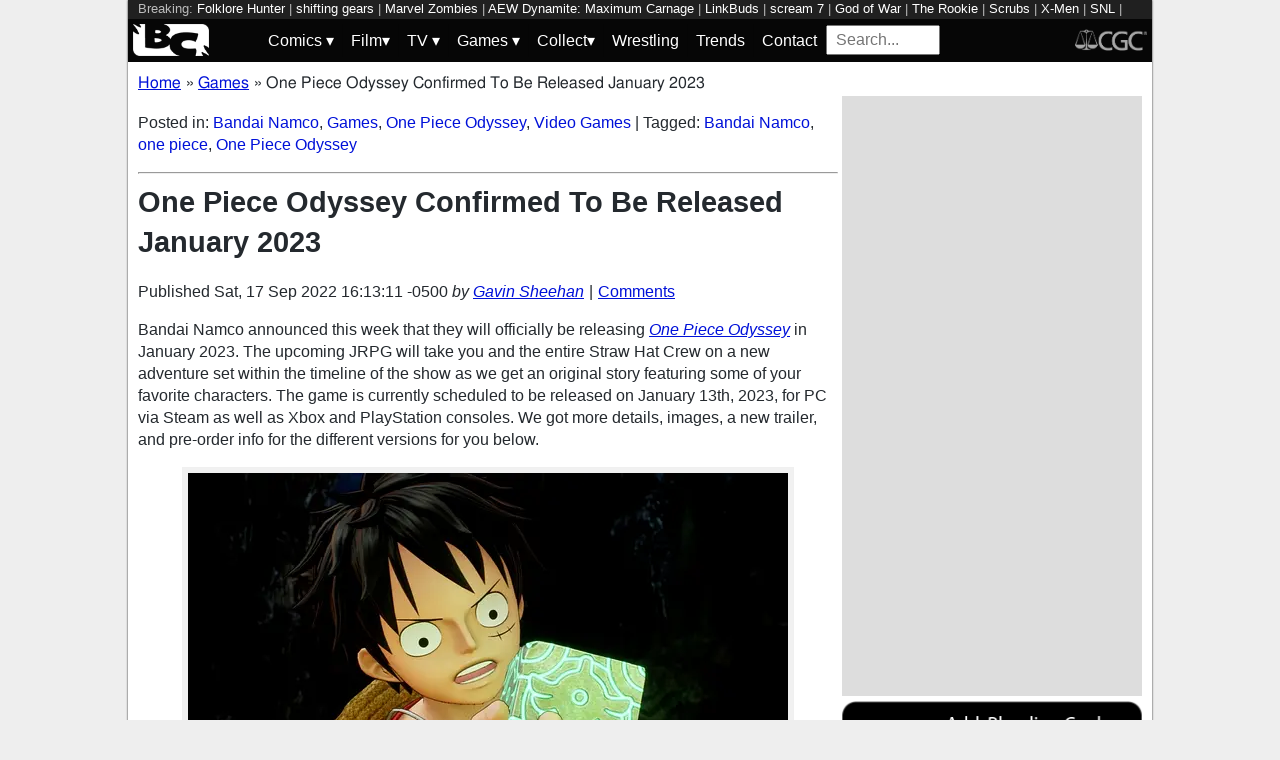

--- FILE ---
content_type: text/html; charset=utf-8
request_url: https://bleedingcool.com/games/one-piece-odyssey-confirmed-to-be-released-january-2023/
body_size: 14445
content:
<!doctype html><html lang='en' class='optml_no_js' prefix='og: https://ogp.me/ns#'><head>
<meta charset='utf-8'>
<meta name="viewport" content="width=device-width, initial-scale=1.0">
<link href="https://mlpnk72yciwc.i.optimole.com" rel="preconnect">
<style>
    #sidebar, #test_sidebar {min-height:1750px;}
    #breadcrumbs {min-height:24px;}
    section.main-content {min-height:3000px;}
    #article {min-height:1500px;}
    @media only screen and (min-width: 64em) {
        #sidebar, #test_sidebar {min-height:3000px;}
    }
    .bc-author-box{ min-height: 250px; }
    #bc_sharing_is_caring{ min-height: 144px; }
    #read_more section { min-height: 1445px;}
    @media only screen and (min-width: 64em) {
        #read_more section {min-height:712px;}
    }
    nav#keywords_banner { height: 19px;}
  /*  #header-wrapper { height: 47px; }*/
    .latest-headline {
        color: black;
        font-size: 1em;
        margin: 0 2px 5px 2px;
    }
  /*  [data-spotim-module=spotlight] {
        min-height: 375px;
        overflow: hidden;
    }
    .main-menu, .main-menu li{
        background-color: #060606;
        z-index: 3000;
        opacity: 1;
    }*/

    #top_spacer, #bottom_spacer {
        height: 100px;
        background-color: #DDDDDD;
        overflow: hidden;
    }
    .sidebar_spacer {
        height: 250px;
        background-color: #DDDDDD;
        overflow:hidden;
    }

    .post_content_spacer {
        height: 400px;
        overflow: clip;
    }

    @media only screen and (max-width: 64em) {
  /*      #search_box {
        width: 95% !important;
        height: 30px !important;
        box-sizing: border-box;
        margin: auto;
        display: block;
        margin-bottom: 5px;
        }*/
    }

    @media only screen and (min-width: 64em) {
        #top_spacer, #bottom_spacer {
        height: 250px;
        }
        .sidebar_spacer {
        height: 600px;
        }
    }

   </style>

<link rel='stylesheet' href='/pure-min.css' />
<link rel='stylesheet' href='/grids-responsive-min.css' />
<link rel='stylesheet' href='/theme.css?version=22' />
<script>
  // Initialize a variable to hold the timeout ID
  var timeoutId;

  function loadScripts() {
    // Clear the timeout to prevent multiple executions
    clearTimeout(timeoutId);
    // Initialize window.ramp object and queue
    window.ramp = window.ramp || {};
    window.ramp.que = window.ramp.que || [];
    // Load the first script
    var pw_main1 = document.createElement('script');
    pw_main1.type = 'text/javascript';
    pw_main1.async = true;
    pw_main1.src = '//cdn.intergient.com/1002214/46776/ramp_config.js';
    document.getElementsByTagName('head')[0].appendChild(pw_main1);
    // Add tags to the ramp queue
    window.ramp.que.push(function() {
      window.ramp.addTag("bottom_medium_rectangle");
      window.ramp.addTag("bottom_medium_rectangle1");
      window.ramp.addTag("bottom_leaderboard");
      window.ramp.addTag("bottom_leaderboard2");
    });
    // Load the second script
    var pw_main2 = document.createElement('script');
    pw_main2.type = 'text/javascript';
    pw_main2.async = true;
    pw_main2.src = '//cdn.intergient.com/ramp_core.js';
    document.getElementsByTagName('footer')[0].appendChild(pw_main2);
    // Remove event listeners since the scripts have been loaded
    window.removeEventListener('scroll', cancelTimeout);
    window.removeEventListener('click', cancelTimeout);
  }

  function cancelTimeout() {
    // Clear the timeout to prevent the scripts from loading
    clearTimeout(timeoutId);
    // Load the scripts immediately upon user interaction
    loadScripts();
    // Remove these event listeners as they are no longer needed
    window.removeEventListener('scroll', cancelTimeout);
    window.removeEventListener('click', cancelTimeout);
  }
  // Attach the function to both 'scroll' and 'click' events
  // These will cancel the timeout if triggered
  window.addEventListener('scroll', cancelTimeout);
  window.addEventListener('click', cancelTimeout);
  // Add a 3-second timeout to load the scripts if no user interaction occurs
  timeoutId = setTimeout(loadScripts, 3000);
</script>

<style>
    #test_sidebar, #sidebar {
        display: flex;
        flex-direction: column;
    }
    .med_rect_wrapper {
        height: 600px;
        background-color: #DDDDDD;
    }
    body:has(.flex-skin-docked) .pw-sticky {
        top:100px;
    }
    body {
      padding-bottom: 100px
    }
</style>

<script>
  document.addEventListener('scroll', init_ga4_on_event);
  document.addEventListener('mousemove', init_ga4_on_event);
  document.addEventListener('touchstart', init_ga4_on_event);
  document.addEventListener('DOMContentLoaded', () => { setTimeout(init_ga4, 5000); });
  function init_ga4_on_event(event) {
    event.currentTarget.removeEventListener(event.type, init_ga4_on_event);
    init_ga4();
  }
  function init_ga4() {
    if (window.ga4_did_init) {
      return false;
    }
    window.ga4_did_init = true;
    const ga_script = document.createElement('script');
    ga_script.type = 'text/javascript';
    ga_script.id = 'bc_ga4_script';
    ga_script.onload = () => {
      console.log('Starting custom GA4.');
      window.dataLayer = window.dataLayer || [];
      function gtag(){dataLayer.push(arguments);}
      gtag('set', {
        "permalink" : "https://bleedingcool.com/games/one-piece-odyssey-confirmed-to-be-released-january-2023/",
        "is_article" : "1",
        "post_id" : "1671825",
        "page_title" : "One Piece Odyssey Confirmed To Be Released January 2023 | 1671825",
        "author": "Gavin Sheehan",
        "categories": "Bandai Namco,Games,One Piece Odyssey,Video Games",
        "tags": "Bandai Namco,one piece,One Piece Odyssey",
        "publish_time": "1663449191",
        "publish_day": "20220917",
        "publish_hour": "16",
        "primary_category": "Games",
      });
      gtag('config', 'G-F25QJ8TZYF');
      console.log('Done custom GA4.');
(function () {
  var script = document.createElement('script');
  script.src =
    'https://unpkg.com/web-vitals@3/dist/web-vitals.attribution.iife.js';
  script.onload = function () {
    // When loading `web-vitals` using a classic script, all the public
    // methods can be found on the `webVitals` global namespace.
    function sendToGoogleAnalytics({name, delta, value, id, attribution}) {
      const eventParams = {
        // Built-in params:
        value: delta, // Use 'delta' so the value can be summed.
        // Custom params:
        metric_id: id, // Needed to aggregate events.
      };
    
      switch (name) {
        case 'CLS':
          eventParams.debug_target = attribution.largestShiftTarget;
          break;
        case 'INP':
          eventParams.debug_target = attribution.eventTarget;
          break;
        case 'LCP':
          eventParams.debug_target = attribution.element;
          break;
      }
    
      // Assumes the global `gtag()` function exists, see:
      // https://developers.google.com/analytics/devguides/collection/ga4
      console.log(eventParams);
      gtag('event', name, eventParams);
    }
    webVitals.onCLS(sendToGoogleAnalytics);
    webVitals.onCLS(console.log);
    webVitals.onINP(sendToGoogleAnalytics);
    webVitals.onFID(console.log);
    webVitals.onLCP(sendToGoogleAnalytics);
    webVitals.onLCP(console.log);
    console.log("Web vitals loaded.");
  };
  document.head.appendChild(script);
})();;
      console.log('Done web_vitals attribution.');
      console.log('Now sending Playwire GA4.');
      window._pwGA4PageviewId = ''.concat(Date.now());
      gtag('js', new Date());
      gtag('config', 'G-QRMCX9VK2M', { 'send_page_view': false });
      gtag(
        'event',
        'ramp_js',
        {
          'send_to': 'G-QRMCX9VK2M',
          'pageview_id': window._pwGA4PageviewId
        }
      );
;
    }
    ga_script.src = 'https://www.googletagmanager.com/gtag/js?id=G-F25QJ8TZYF';
    ga_script.async = true;
    document.body.appendChild(ga_script);
  }
</script>
<link rel="alternate" type="application/rss+xml" href="https://bleedingcool.com/feed/" />
<link rel="alternate" type="application/rss+xml" href="https://bleedingcool.com/games/feed/" />
<script type="application/ld+json">{
    "@context": "http://schema.org",
    "@type": "VideoObject",
    "name": "ONE PIECE ODYSSEY \u2013 Release Date Trailer",
    "description": "Join Monkey.D.Luffy and the Straw Hat Crew on a journey through the depths of their memories in an odyssey beyond imagination! Uncover the mysteries of the island of Waford when ONE PIECE ODYSSEY launches on January 13th, 2023.\n\nPre-order today: https://www.bandainamcoent.com/games/one-piece-odyssey#editions \n\n#ONEPIECEODYSSEY #ONEPIECE\nFollow One Piece Games: https://twitter.com/onepiece_games\n\nFollow Bandai Namco Entertainment America:\nInstagram: https://www.instagram.com/bandainamcous\nFacebook: https://www.facebook.com/BandaiNamcoUS\nTwitter: https://twitter.com/BandaiNamcoUS\nTwitch: http://www.twitch.tv/bandainamcous",
    "thumbnailUrl": "https://i.ytimg.com/vi/uITuB9ejgkY/default.jpg",
    "uploadDate": "2022-09-15T14:16:12Z",
    "duration": "PT2M56S",
    "embedUrl": "https://www.youtube.com/embed/uITuB9ejgkY"
}</script>
<meta property="og:video" content="https://www.youtube.com/embed/uITuB9ejgkY" /><meta property="video:duration" content="PT2M56S" />         <meta name='generator' content='Optimole 2.3.1'>

		<script type='application/javascript'>
					document.documentElement.className += ' optimole_has_js';
					(function(w, d){
						var b = d.getElementsByTagName('head')[0];
						var s = d.createElement('script');
						var v = ('IntersectionObserver' in w && 'isIntersecting' in w.IntersectionObserverEntry.prototype) ? '_no_poly' : '';
						s.async = true;
						s.src = 'https://bleedingcool.com/optimole_lib' + v  + '.min.js';
						b.appendChild(s);
						w.optimoleData = {
							lazyloadOnly: 'optimole-lazy-only',
							backgroundReplaceClasses: [],
							watchClasses: [],
							backgroundLazySelectors: '',
							network_optimizations: true,
							ignoreDpr: true,
							quality: 75
						}

					}(window, document));

					document.addEventListener( 'DOMContentLoaded', function() { document.body.className = document.body.className.replace('optimole-no-script',''); } );
		</script>
<!-- This site is optimized with the Yoast SEO Premium plugin v15.5 - https://yoast.com/wordpress/plugins/seo/ --><title>One Piece Odyssey Confirmed To Be Released January 2023</title>
<meta name="description" content="Bandai Namco announced this week that they will officially be releasing One Piece Odyssey in January 2023.">
<meta name="robots" content="index, follow, max-snippet:-1, max-image-preview:large, max-video-preview:-1">
<link rel="canonical" href="https://bleedingcool.com/games/one-piece-odyssey-confirmed-to-be-released-january-2023/">
<meta property="og:locale" content="en_US">
<meta property="og:type" content="article">
<meta property="og:title" content="One Piece Odyssey Confirmed To Be Released January 2023">
<meta property="og:description" content="Bandai Namco announced this week that they will officially be releasing One Piece Odyssey in January 2023.">
<meta property="og:url" content="https://bleedingcool.com/games/one-piece-odyssey-confirmed-to-be-released-january-2023/">
<meta property="og:site_name" content="Bleeding Cool News And Rumors">
<meta property="article:publisher" content="https://www.facebook.com/bleedingcoolnews">
<meta property="article:author" content="https://www.facebook.com/TheGavinSheehan/">
<meta property="article:published_time" content="2022-09-17T16:13:11-05:00">
<meta property="article:modified_time" content="2022-09-17T16:13:11-05:00">
<meta property="og:image" content="https://bleedingcool.com/wp-content/uploads/2022/09/One-Piece-Odyssey-Screenshot-1-1200x628.jpg">
	<meta property="og:image:width" content="1200">
	<meta property="og:image:height" content="628">
<meta name="twitter:card" content="summary_large_image">
<meta name="twitter:creator" content="@TheGavinSheehan">
<meta name="twitter:site" content="@bleedingcool">
<meta name="twitter:label1" content="Est. reading time">
	<meta name="twitter:data1" content="1 minute">
<!-- / Yoast SEO Premium plugin. -->

<script type='application/ld+json'>{
    "publisher": {
        "url": "https:\/\/bleedingcool.com",
        "name": "Bleeding Cool News",
        "@type": "Organization",
        "logo": {
            "url": "https:\/\/www.bleedingcool.com\/wp-content\/uploads\/2019\/05\/cropped-bccircle.jpg",
            "@context": "http:\/\/schema.org",
            "@type": "ImageObject"
        }
    },
    "datePublished": "2022-09-17T16:13:11-05:00",
    "author": {
        "name": "Gavin Sheehan",
        "url": "https:\/\/bleedingcool.com\/authorgsheehan\/",
        "@context": "http:\/\/schema.org",
        "@type": "Person"
    },
    "mainEntityOfPage": "https:\/\/bleedingcool.com\/games\/one-piece-odyssey-confirmed-to-be-released-january-2023\/",
    "description": "Bandai Namco announced this week that they will officially be releasing One Piece Odyssey in January 2023. The upcoming JRPG will take you and the entire Straw Hat Crew on a new adventure set within the timeline of the show as we get an original story featuring some of your favorite characters. The game is [&hellip;]\n",
    "dateModified": "2022-09-17T16:13:11-05:00",
    "headline": "One Piece Odyssey Confirmed To Be Released January 2023",
    "keywords": "Bandai Namco,one piece,One Piece Odyssey",
    "speakable": {
        "cssSelector": ".headline",
        "xpath": "html\/head\/meta[@name='description']\/@content",
        "@context": "http:\/\/schema.org",
        "@type": "SpeakableSpecification"
    },
    "inLanguage": "en-US",
    "isAccessibleForFree": "http:\/\/schema.org\/True",
    "image": [
        "https:\/\/bleedingcool.com\/wp-content\/uploads\/2022\/09\/One-Piece-Odyssey-Screenshot-1-1200x675.jpg",
        "https:\/\/bleedingcool.com\/wp-content\/uploads\/2022\/09\/One-Piece-Odyssey-Screenshot-1-1200x900.jpg",
        "https:\/\/bleedingcool.com\/wp-content\/uploads\/2022\/09\/One-Piece-Odyssey-Screenshot-1-900x900.jpg"
    ],
    "articleBody": "\nBandai Namco announced this week that they will officially be releasing One Piece Odyssey in January 2023. The upcoming JRPG will take you and the entire Straw Hat Crew on a new adventure set within the timeline of the show as we get an original story featuring some of your favorite characters. The game is currently scheduled to be released on January 13th, 2023, for PC via Steam as well as Xbox and PlayStation consoles. We got more details, images, a new trailer, and pre-order info for the different versions for you below.\nCredit: Bandai Namco\n\nOne Piece Odyssey transports the Straw Hat Crew to a mysterious new island where they embark on quests and fight powerful enemies and massive bosses in exciting turn-based battles. In the game, players take on the role of nine of their favorite pirates, playing as Luffy, Zoro, Nami, Usopp, Sanji, Chopper, Robin, Franky and Brook. The game is introducing a new chapter for these famed pirates, with original story and new characters developed under the guiding hand of series creator Eiichiro Oda. Coming as the original manga prepares to celebrate its 25th anniversary, One Piece Odyssey is sure to retain the charm, humor and chemistry of the anime with its colorful artistic style and stunning visuals, and by starring the series' original Japanese VO actors.\n\n\n\t\t\n\t\t\t#gallery-1 {\n\t\t\t\tmargin: auto;\n\t\t\t}\n\t\t\t#gallery-1 .gallery-item {\n\t\t\t\tfloat: left;\n\t\t\t\tmargin-top: 10px;\n\t\t\t\ttext-align: center;\n\t\t\t\twidth: 50%;\n\t\t\t}\n\t\t\t#gallery-1 img {\n\t\t\t\tborder: 2px solid #cfcfcf;\n\t\t\t}\n\t\t\t#gallery-1 .gallery-caption {\n\t\t\t\tmargin-left: 0;\n\t\t\t}\n\t\t\t\/* see gallery_shortcode() in wp-includes\/media.php *\/\n\t\t\n\t\t\n\t\t\t\n\t\t\t\t\n\t\t\t\n\t\t\t\t\n\t\t\t\tCredit: Bandai Namco\n\t\t\t\t\n\t\t\t\n\t\t\t\t\n\t\t\t\n\t\t\t\t\n\t\t\t\tCredit: Bandai Namco\n\t\t\t\t\n\t\t\t\n\t\t\t\t\n\t\t\t\n\t\t\t\t\n\t\t\t\tCredit: Bandai Namco\n\t\t\t\t\n\t\t\t\n\t\t\t\t\n\t\t\t\n\t\t\t\t\n\t\t\t\tCredit: Bandai Namco\n\t\t\t\t\n\t\t\t\n\t\t\t\t\n\t\t\t\n\t\t\t\t\n\t\t\t\tCredit: Bandai Namco\n\t\t\t\t\n\t\t\t\n\t\t\t\t\n\t\t\t\n\t\t\t\t\n\t\t\t\tCredit: Bandai Namco\n\t\t\t\t\n\t\t\n\n\nPre-orders for One Piece Odyssey are now available with the following options:\n\nStandard Edition: This includes the base One Piece Odyssey&nbsp;game\nDeluxe Edition: This includes the base game, the Deluxe Pack (Two Jewelry accessories, the Sniper King traveling outfit), the Adventure Expansion Pack (One Ultra Useful Accessory Set, additional Story DLC, and 100,000 Berries), and a Pre-Order Bonus (10x Energy Apples, 10x Excite Apples, 3x Golden Jellies, 100,000 Berries, and the Traveling Outfit set)\nLimited Edition Bundle (Available only thru the Bandai Namco Store): This includes the base game, an exclusive Luffy &amp; Lim figurine (23x21x21 cm), and a Pre-Order Bonus (10x Energy Apples, 10x Excite Apples, 3x Golden Jellies, 100,000 Berries, and the Traveling Outfit set)\n\n\n\n\n",
    "dateCreated": "2022-09-17T16:13:11-05:00",
    "copyrightYear": "2022",
    "articleSection": "Games",
    "url": "https:\/\/bleedingcool.com\/games\/one-piece-odyssey-confirmed-to-be-released-january-2023\/",
    "@context": "http:\/\/schema.org",
    "@type": "NewsArticle"
}</script>

<script>setTimeout(function(){var wps=document.createElement('script');wps.type='text/javascript';wps.async=true;wps.src='//web.webpushs.com/js/push/582fca4f3d20490e714a8a2ce06da6b8_1.js';var s=document.getElementsByTagName('script')[0];s.parentNode.insertBefore(wps,s);}, 4250);</script>
</head>
<body><div id='wrapper' style='min-height: 1000px; max-width:1024px !important;'><nav id="keywords_banner">
<span>Breaking:</span> <a href="https://bleedingcool.com/games/folklore-hunter-drops-free-demo-ahead-of-full-launch/" rel="bookmark">Folklore Hunter</a> | <a href="https://bleedingcool.com/tv/shifting-gears-season-2-check-out-our-s02e10-friend-preview/" rel="bookmark">shifting gears</a> | <a href="https://bleedingcool.com/tv/more-marvel-zombies-on-the-way-brad-winderbaum-offers-big-update/" rel="bookmark">Marvel Zombies</a> | <a href="https://bleedingcool.com/tv/aew-dynamite-maximum-carnage-preview-the-chadsters-warning/" rel="bookmark">AEW Dynamite: Maximum Carnage</a> | <a href="https://bleedingcool.com/games/sony-announces-new-linkbuds-fit-hatsune-miku-limited-edition-collab/" rel="bookmark">LinkBuds</a> | <a href="https://bleedingcool.com/movies/scream-7-new-tv-spot-new-poster-released-as-sequel-hits-soon/" rel="bookmark">scream 7</a> | <a href="https://bleedingcool.com/tv/god-of-war-live-action-series-taps-soa-twd-actor-ryan-hurst-as-kratos/" rel="bookmark">God of War</a> | <a href="https://bleedingcool.com/tv/the-rookie-moving-to-mondays-rj-decker-joins-tuesday-lineup/" rel="bookmark">The Rookie</a> | <a href="https://bleedingcool.com/tv/scrubs-return-images-jd-turk-elliot-carla-dr-cox-are-back/" rel="bookmark">Scrubs</a> | <a href="https://bleedingcool.com/comics/15-marvel-x-men-solicits-for-april-2026-with-cyclops-rogue-storm/" rel="bookmark">X-Men</a> | <a href="https://bleedingcool.com/tv/snl-finn-wolfhard-kam-patterson-confront-something-worse-than-vecna/" rel="bookmark">SNL</a> | <a href="https://bleedingcool.com/tv/american-horror-story-evan-peters-on-season-13-jessica-lange-return/" rel="bookmark">American Horror Story</a> | <a href="https://bleedingcool.com/comics/patrick-kindlon-tells-comic-creators-to-stop-snitching/" rel="bookmark">Patrick Kindlon</a> | <a href="https://bleedingcool.com/games/game-of-thrones-legends-drops-knight-of-the-seven-kingdoms-collab/" rel="bookmark">Game of Thrones</a> | <a href="https://bleedingcool.com/tv/buffy-return-series-there-is-interest-in-having-me-back-marsters/" rel="bookmark">Buffy</a></nav>
<div id="header-wrapper">
  <header id="bc-masthead" class="pure-g" role="banner">
    <div class="pure-u-1-5 pure-u-md-1-6 pure-u-lg-3-24">
      <a href="https://bleedingcool.com/">
	     <img class="pure-img bc-logos" src="/bc-logo-headless-white-min.png" alt="Bleeding Cool News and Rumors" width='76px' height='32px'>
      </a>
    </div>
    <div class="pure-u-3-5 pure-u-md-4-6 pure-u-lg-18-24">
    <nav id="menu" class="pure-u-1-1">
  <label for="tm" id="toggle-menu">
    <div class='hamburger'></div>
    <div class='hamburger'></div>
    <div class='hamburger'></div>
    <span class="drop-icon menu-top-level">▾</span></label>
  <input type="checkbox" id="tm">
  <ul class="main-menu clearfix">
    <li><a href="#"><label class='menu-dropdown-label' title="Toggle Dropdown" for="sm1">Comics <span class="drop-icon">▾</span></label></a>
      <input type="checkbox" id="sm1">
      <ul class="sub-menu">
        <li><a href="/comics/">Comics</a></li>
        <li><a href="/comics/vintage-paper/">Vintage Paper</a></li>
        <li><a href="/sponsored/heritage-sponsored/">Heritage Auctions</a></li>
        <li><a href="/sponsored/comic-connect-sponsored/">ComicConnect Auctions</a></li>
        <li><a href="/comics/comics-publishers/marvel-comics/">Marvel</a></li>
        <li><a href="/comics/comics-publishers/dc-comics/">DC Comics</a></li>
	<li><a href="/comics/comics-publishers/image/">Image</a></li>
        <li><a href="/comics/comics-publishers/dark-horse-comics/">Dark Horse Comics</a></li>
        <li><a href="/comics/comics-publishers/idw/">IDW</a></li>
        <li><a href="/comics/comics-publishers/boom/">Boom! Studios</a></li>
        <li><a href="/comics/comics-publishers/dynamite/">Dynamite</a></li>
	<li><a href="/tag/penguin-random-house/">Penguin Random House</a></li>
      </ul>
    </li>
    <li><a href="#" ><label class='menu-dropdown-label' title="Toggle Dropdown" for="sm2">Film<span class="drop-icon">▾</span></label></a>
      <input type="checkbox" id="sm2">
      <ul class="sub-menu">
        <li><a href="/movies/">Movies</a></li>
	<li><a href="/movies/blumhouse/">Blumhouse</a></li>
        <li><a href="/movies/disney-film/">Disney</a></li>
	<li><a href="/movies/fox-film/">Fox</a></li>
	<li><a href="/movies/hbo-film/">HBO</a></li>
	<li><a href="/movies/marvel-studios/">Marvel Studios</a></li>
        <li><a href="/movies/netflix-film/">Netflix</a></li>
	<li><a href="/movies/paramount-pictures/">Paramount Pictures</a></li>
        <li><a href="/movies/sony/">Sony</a></li>
	<li><a href="/movies/star-wars/">Star Wars</a></li>
        <li><a href="/movies/universal/">Universal</a></li>
        <li><a href="/movies/warner-bros/">Warner Bros</a></li>
      </ul>
    </li>
    <li><a href="#"><label class='menu-dropdown-label' title="Toggle Dropdown" for="sm3">TV <span class="drop-icon">▾</span></label></a>
      <input type="checkbox" id="sm3">
      <ul class="sub-menu">
        <li><a href="/tv/">TV</a></li>
        <li><a href="/tv/abc/">ABC</a></li>
	<li><a href="/tv/comedy-central/">Adult Swim</a></li>
        <li><a href="/tv/amazon/">Amazon Prime</a></li>
        <li><a href="/tv/amc/">AMC</a></li>
	<li><a href="/tv/apple/">Apple</a></li>
        <li><a href="/tv/cbs/">CBS</a></li>
        <li><a href="/tv/cw/">The CW</a></li>
        <li><a href="/tv/disney-tv/">Disney+</a></li>
        <li><a href="/tv/fox/">Fox</a></li>
        <li><a href="/tv/hbo/">HBO/HBO Max</a></li>
	<li><a href="/tv/hulu/">Hulu</a></li>
	<li><a href="/tv/nbc/">NBC</a></li>
	<li><a href="/tv/netflix/">Netflix</a></li>
      </ul>
    </li>
    <li><a href="#"><label class='menu-dropdown-label' title="Toggle Dropdown" for="sm4">Games <span class="drop-icon">▾</span></label></a>
      <input type="checkbox" id="sm4">
      <ul class="sub-menu">
	<li><a href="https://bleedingcool.com/games/">Video Games</a></li>
	<li><a href="https://bleedingcool.com/games/tabletop/">Tabletop</a></li>
	<li><a href="https://bleedingcool.com/games/mobile-games/">Mobile</a></li>
	<li><a href="https://bleedingcool.com/games/review-games/">Reviews</a></li>
	<li><a href="https://bleedingcool.com/games/video-games-2/esports/">Esports</a></li>
	<li><a href="https://bleedingcool.com/games/video-games-2/arcade/">Arcade</a></li>
      </ul>
    </li>
    <!--<li><a href="/collectibles/">Collectibles</a></li>-->
    <li><a href="#"><label class='menu-dropdown-label' title="Toggle Dropdown" for="sm5">Collect<span class="drop-icon">▾</span></label></a>
      <input type="checkbox" id="sm5">
      <ul class="sub-menu">
	<li><a href="/collectibles/">Collectibles</a></li>
	<li><a href="/collectibles/lego/">LEGO</a></li>
	<li><a href="/collectibles/hasbro/">Hasbro</a></li>
	<li><a href="/collectibles/funko/">Funko</a></li>
	<li><a href="/collectibles/mattel/">Mattel</a></li>
      </ul>
    </li>
    <li><a href="/tag/wrestling/">Wrestling</a></li>
    <li><a href="/trends/">Trends</a></li>
    <li><a href="/contact/">Contact</a></li>
    <li><form method='GET' action='/search/' target='_self'><input id='search_box' name='s' placeholder='Search...' type='text'/></form></li>
  </ul>
</nav>

    </div>
    <div class="pure-u-1-5 pure-u-md-1-6 pure-u-lg-3-24">
      <a rel="nofollow" style="float:right" href="https://www.cgccomics.com">
	     <img class="pure-img bc-logos" src="/cgc-logo-headless-min.png" alt="CGC" width='72px' height='32px'>
      </a>
    </div>
  </header>
</div>
<div id='main' class='pure-g'><ol id="breadcrumbs" class="breadcrumbs" style="padding:0;" itemscope itemtype="http://schema.org/BreadcrumbList">
  <li style="display:inline-block;" itemprop="itemListElement" itemscope itemtype="http://schema.org/ListItem">
    <a itemprop="item" itemscope itemtype="http://schema.org/WebPage" href="https://bleedingcool.com/" itemid="https://bleedingcool.com/">
      <span itemprop="name">Home</span>
    </a>
    <meta itemprop="position" content="1" />
  </li>
  <li class="breadcrumb-spacer" style="margin: 0 9px 0 5px;">»</li>
  <li style="display:inline-block;" itemprop="itemListElement" itemscope itemtype="http://schema.org/ListItem">
    <a itemprop="item" itemscope itemtype="http://schema.org/WebPage" href="https://bleedingcool.com/games/" itemid="https://bleedingcool.com/games/">
      <span itemprop="name">Games</span>
    </a>
    <meta itemprop="position" content="2" />
  </li>
  <li class="breadcrumb-spacer" style="margin: 0 9px 0 5px;">»</li>
  <li style="display: inline-block" itemprop="itemListElement" itemscope itemtype="http://schema.org/ListItem">
    <span itemprop="item" itemscope itemtype="http://schema.org/WebPage" itemid="https://bleedingcool.com/games/one-piece-odyssey-confirmed-to-be-released-january-2023/">
      <span itemprop="name">One Piece Odyssey Confirmed To Be Released January 2023</span>
    </span>
    <meta itemprop="position" content="3" />
  </li>
</ol>
<section class='main-content pure-u-1-2'><article id='article' data-post-id='1671825' itemscope itemtype='http://schema.org/Article'><p class="taxonomy">Posted in: <a href='/games/video-games-2/games-publishers/bandai-namco/' rel='category'>Bandai Namco</a>, <a href='/games/' rel='category'>Games</a>, <a href='/games/video-games-2/games-publishers/bandai-namco/one-piece-odyssey/' rel='category'>One Piece Odyssey</a>, <a href='/games/video-games-2/' rel='category'>Video Games</a> | Tagged: <a href='/tag/bandai-namco/' rel='tag'>Bandai Namco</a>, <a href='/tag/one-piece/' rel='tag'>one piece</a>, <a href='/tag/one-piece-odyssey/' rel='tag'>One Piece Odyssey</a></p><hr><h1 class='headline' style='margin-top: 0;' itemprop='headline'>One Piece Odyssey Confirmed To Be Released January 2023</h1><div class="byline">Published <time itemprop="datePublished" datetime="2022-09-17T16:13:11-05:00" title="Sat, 17 Sep 2022 16:13:11 -0500">Sat, 17 Sep 2022 16:13:11 -0500</time> <address class="author">by <a rel='author' href='https://bleedingcool.com/author/gsheehan/'>Gavin Sheehan</a></address><div class="byline-separator"> | </div><div class="comments-link"><a id="jump_to_comments" href="#comments-placeholder">Comments</a></div></div></header><p>Bandai Namco announced this week that they will officially be releasing <a href="https://www.bandainamcoent.com/games/one-piece-odyssey"><em>One Piece Odyssey</em></a> in January 2023. The upcoming JRPG will take you and the entire Straw Hat Crew on a new adventure set within the timeline of the show as we get an original story featuring some of your favorite characters. The game is currently scheduled to be released on January 13th, 2023, for PC via Steam as well as Xbox and PlayStation consoles. We got more details, images, a new trailer, and pre-order info for the different versions for you below.</p>
<figure id="attachment_1671828" aria-describedby="caption-attachment-1671828" style="width: 600px" class="wp-caption aligncenter"><a href="https://mlpnk72yciwc.i.optimole.com/cqhiHLc.IIZS~2ef73/w:auto/h:auto/q:75/https://bleedingcool.com/wp-content/uploads/2022/09/One-Piece-Odyssey-Screenshot-1.jpg"><img data-opt-src="https://mlpnk72yciwc.i.optimole.com/cqhiHLc.IIZS~2ef73/w:600/h:338/q:75/https://bleedingcool.com/wp-content/uploads/2022/09/One-Piece-Odyssey-Screenshot-1.jpg" class="size-large wp-image-1671828" src="data:image/svg+xml,%3Csvg%20viewBox%3D%220%200%20600%20338%22%20width%3D%22600%22%20height%3D%22338%22%20xmlns%3D%22http%3A%2F%2Fwww.w3.org%2F2000%2Fsvg%22%3E%3C%2Fsvg%3E" alt="One Piece Odyssey Confirmed To Be Released January 2023" width="600" height="338"><noscript><img class="size-large wp-image-1671828" src="https://mlpnk72yciwc.i.optimole.com/cqhiHLc.IIZS~2ef73/w:600/h:338/q:75/https://bleedingcool.com/wp-content/uploads/2022/09/One-Piece-Odyssey-Screenshot-1.jpg" alt="One Piece Odyssey Confirmed To Be Released January 2023" width="600" height="338"></noscript></a><figcaption id="caption-attachment-1671828" class="wp-caption-text">Credit: Bandai Namco</figcaption></figure>
<blockquote>
<p dir="ltr"><em>One Piece Odyssey</em> transports the Straw Hat Crew to <span class="il">a</span> mysterious new island where they embark on quests and fight powerful enemies and massive bosses in exciting turn-based battles. In the game, players take on the role of nine of their favorite pirates, playing as Luffy, Zoro, Nami, Usopp, Sanji, Chopper, Robin, Franky and Brook. The game is introducing <span class="il">a</span> new chapter for these famed pirates, with original story and new characters developed under the guiding hand of series creator Eiichiro Oda. Coming as the original manga prepares to celebrate its 25th anniversary, <em>One Piece Odyssey</em> is sure to retain the charm, humor and chemistry of the anime with its colorful artistic style and stunning visuals, and by starring the series' original Japanese VO actors.</p>
</blockquote>

		<style type="text/css">
			#gallery-1 {
				margin: auto;
			}
			#gallery-1 .gallery-item {
				float: left;
				margin-top: 10px;
				text-align: center;
				width: 50%;
			}
			#gallery-1 img {
				border: 2px solid #cfcfcf;
			}
			#gallery-1 .gallery-caption {
				margin-left: 0;
			}
			/* see gallery_shortcode() in wp-includes/media.php */
		</style>
		<div id="gallery-1" class="gallery galleryid-1671825 gallery-columns-2 gallery-size-medium"><dl class="gallery-item">
			<dt class="gallery-icon landscape">
				<a href="https://mlpnk72yciwc.i.optimole.com/cqhiHLc.IIZS~2ef73/w:auto/h:auto/q:75/https://bleedingcool.com/wp-content/uploads/2022/09/One-Piece-Odyssey-Screenshot-3.jpg"><img data-opt-src="https://mlpnk72yciwc.i.optimole.com/cqhiHLc.IIZS~2ef73/w:350/h:197/q:75/https://bleedingcool.com/wp-content/uploads/2022/09/One-Piece-Odyssey-Screenshot-3.jpg" width="350" height="197" src="data:image/svg+xml,%3Csvg%20viewBox%3D%220%200%20350%20197%22%20width%3D%22350%22%20height%3D%22197%22%20xmlns%3D%22http%3A%2F%2Fwww.w3.org%2F2000%2Fsvg%22%3E%3C%2Fsvg%3E" class="attachment-medium size-medium" alt="One Piece Odyssey Confirmed To Be Released January 2023" aria-describedby="gallery-1-1671830"><noscript><img width="350" height="197" src="https://mlpnk72yciwc.i.optimole.com/cqhiHLc.IIZS~2ef73/w:350/h:197/q:75/https://bleedingcool.com/wp-content/uploads/2022/09/One-Piece-Odyssey-Screenshot-3.jpg" class="attachment-medium size-medium" alt="One Piece Odyssey Confirmed To Be Released January 2023" aria-describedby="gallery-1-1671830"></noscript></a>
			</dt>
				<dd class="wp-caption-text gallery-caption" id="gallery-1-1671830">
				Credit: Bandai Namco
				</dd></dl><dl class="gallery-item">
			<dt class="gallery-icon landscape">
				<a href="https://mlpnk72yciwc.i.optimole.com/cqhiHLc.IIZS~2ef73/w:auto/h:auto/q:75/https://bleedingcool.com/wp-content/uploads/2022/09/One-Piece-Odyssey-Screenshot-2.jpg"><img data-opt-src="https://mlpnk72yciwc.i.optimole.com/cqhiHLc.IIZS~2ef73/w:350/h:197/q:75/https://bleedingcool.com/wp-content/uploads/2022/09/One-Piece-Odyssey-Screenshot-2.jpg" width="350" height="197" src="data:image/svg+xml,%3Csvg%20viewBox%3D%220%200%20350%20197%22%20width%3D%22350%22%20height%3D%22197%22%20xmlns%3D%22http%3A%2F%2Fwww.w3.org%2F2000%2Fsvg%22%3E%3C%2Fsvg%3E" class="attachment-medium size-medium" alt="One Piece Odyssey Confirmed To Be Released January 2023" aria-describedby="gallery-1-1671829"><noscript><img width="350" height="197" src="https://mlpnk72yciwc.i.optimole.com/cqhiHLc.IIZS~2ef73/w:350/h:197/q:75/https://bleedingcool.com/wp-content/uploads/2022/09/One-Piece-Odyssey-Screenshot-2.jpg" class="attachment-medium size-medium" alt="One Piece Odyssey Confirmed To Be Released January 2023" aria-describedby="gallery-1-1671829"></noscript></a>
			</dt>
				<dd class="wp-caption-text gallery-caption" id="gallery-1-1671829">
				Credit: Bandai Namco
				</dd></dl><br style="clear: both"><dl class="gallery-item">
			<dt class="gallery-icon landscape">
				<a href="https://mlpnk72yciwc.i.optimole.com/cqhiHLc.IIZS~2ef73/w:auto/h:auto/q:75/https://bleedingcool.com/wp-content/uploads/2022/09/One-Piece-Odyssey-Screenshot-5.jpg"><img data-opt-src="https://mlpnk72yciwc.i.optimole.com/cqhiHLc.IIZS~2ef73/w:350/h:197/q:75/https://bleedingcool.com/wp-content/uploads/2022/09/One-Piece-Odyssey-Screenshot-5.jpg" width="350" height="197" src="data:image/svg+xml,%3Csvg%20viewBox%3D%220%200%20350%20197%22%20width%3D%22350%22%20height%3D%22197%22%20xmlns%3D%22http%3A%2F%2Fwww.w3.org%2F2000%2Fsvg%22%3E%3C%2Fsvg%3E" class="attachment-medium size-medium" alt="One Piece Odyssey Confirmed To Be Released January 2023" aria-describedby="gallery-1-1671832"><noscript><img width="350" height="197" src="https://mlpnk72yciwc.i.optimole.com/cqhiHLc.IIZS~2ef73/w:350/h:197/q:75/https://bleedingcool.com/wp-content/uploads/2022/09/One-Piece-Odyssey-Screenshot-5.jpg" class="attachment-medium size-medium" alt="One Piece Odyssey Confirmed To Be Released January 2023" aria-describedby="gallery-1-1671832"></noscript></a>
			</dt>
				<dd class="wp-caption-text gallery-caption" id="gallery-1-1671832">
				Credit: Bandai Namco
				</dd></dl><dl class="gallery-item">
			<dt class="gallery-icon landscape">
				<a href="https://mlpnk72yciwc.i.optimole.com/cqhiHLc.IIZS~2ef73/w:auto/h:auto/q:75/https://bleedingcool.com/wp-content/uploads/2022/09/One-Piece-Odyssey-Screenshot-4.jpg"><img data-opt-src="https://mlpnk72yciwc.i.optimole.com/cqhiHLc.IIZS~2ef73/w:350/h:197/q:75/https://bleedingcool.com/wp-content/uploads/2022/09/One-Piece-Odyssey-Screenshot-4.jpg" width="350" height="197" src="data:image/svg+xml,%3Csvg%20viewBox%3D%220%200%20350%20197%22%20width%3D%22350%22%20height%3D%22197%22%20xmlns%3D%22http%3A%2F%2Fwww.w3.org%2F2000%2Fsvg%22%3E%3C%2Fsvg%3E" class="attachment-medium size-medium" alt="One Piece Odyssey Confirmed To Be Released January 2023" aria-describedby="gallery-1-1671831"><noscript><img width="350" height="197" src="https://mlpnk72yciwc.i.optimole.com/cqhiHLc.IIZS~2ef73/w:350/h:197/q:75/https://bleedingcool.com/wp-content/uploads/2022/09/One-Piece-Odyssey-Screenshot-4.jpg" class="attachment-medium size-medium" alt="One Piece Odyssey Confirmed To Be Released January 2023" aria-describedby="gallery-1-1671831"></noscript></a>
			</dt>
				<dd class="wp-caption-text gallery-caption" id="gallery-1-1671831">
				Credit: Bandai Namco
				</dd></dl><br style="clear: both"><dl class="gallery-item">
			<dt class="gallery-icon landscape">
				<a href="https://mlpnk72yciwc.i.optimole.com/cqhiHLc.IIZS~2ef73/w:auto/h:auto/q:75/https://bleedingcool.com/wp-content/uploads/2022/09/One-Piece-Odyssey-Screenshot-7.jpg"><img data-opt-src="https://mlpnk72yciwc.i.optimole.com/cqhiHLc.IIZS~2ef73/w:350/h:197/q:75/https://bleedingcool.com/wp-content/uploads/2022/09/One-Piece-Odyssey-Screenshot-7.jpg" width="350" height="197" src="data:image/svg+xml,%3Csvg%20viewBox%3D%220%200%20350%20197%22%20width%3D%22350%22%20height%3D%22197%22%20xmlns%3D%22http%3A%2F%2Fwww.w3.org%2F2000%2Fsvg%22%3E%3C%2Fsvg%3E" class="attachment-medium size-medium" alt="One Piece Odyssey Confirmed To Be Released January 2023" aria-describedby="gallery-1-1671834"><noscript><img width="350" height="197" src="https://mlpnk72yciwc.i.optimole.com/cqhiHLc.IIZS~2ef73/w:350/h:197/q:75/https://bleedingcool.com/wp-content/uploads/2022/09/One-Piece-Odyssey-Screenshot-7.jpg" class="attachment-medium size-medium" alt="One Piece Odyssey Confirmed To Be Released January 2023" aria-describedby="gallery-1-1671834"></noscript></a>
			</dt>
				<dd class="wp-caption-text gallery-caption" id="gallery-1-1671834">
				Credit: Bandai Namco
				</dd></dl><dl class="gallery-item">
			<dt class="gallery-icon landscape">
				<a href="https://mlpnk72yciwc.i.optimole.com/cqhiHLc.IIZS~2ef73/w:auto/h:auto/q:75/https://bleedingcool.com/wp-content/uploads/2022/09/One-Piece-Odyssey-Screenshot-6.jpg"><img data-opt-src="https://mlpnk72yciwc.i.optimole.com/cqhiHLc.IIZS~2ef73/w:350/h:197/q:75/https://bleedingcool.com/wp-content/uploads/2022/09/One-Piece-Odyssey-Screenshot-6.jpg" width="350" height="197" src="data:image/svg+xml,%3Csvg%20viewBox%3D%220%200%20350%20197%22%20width%3D%22350%22%20height%3D%22197%22%20xmlns%3D%22http%3A%2F%2Fwww.w3.org%2F2000%2Fsvg%22%3E%3C%2Fsvg%3E" class="attachment-medium size-medium" alt="One Piece Odyssey Confirmed To Be Released January 2023" aria-describedby="gallery-1-1671833"><noscript><img width="350" height="197" src="https://mlpnk72yciwc.i.optimole.com/cqhiHLc.IIZS~2ef73/w:350/h:197/q:75/https://bleedingcool.com/wp-content/uploads/2022/09/One-Piece-Odyssey-Screenshot-6.jpg" class="attachment-medium size-medium" alt="One Piece Odyssey Confirmed To Be Released January 2023" aria-describedby="gallery-1-1671833"></noscript></a>
			</dt>
				<dd class="wp-caption-text gallery-caption" id="gallery-1-1671833">
				Credit: Bandai Namco
				</dd></dl><br style="clear: both">
		</div>

<blockquote>
<p dir="ltr">Pre-orders for <em>One Piece Odyssey </em>are now available with the following options:</p>
<ul>
<li dir="ltr"><strong>Standard Edition:</strong> This includes the base <em>One Piece Odyssey</em>&nbsp;game</li>
<li dir="ltr"><strong>Deluxe Edition:</strong> This includes the base game, the Deluxe Pack (Two Jewelry accessories, the Sniper King traveling outfit), the Adventure Expansion Pack (<span class="il">One</span> Ultra Useful Accessory Set, additional Story DLC, and 100,000 Berries), and <span class="il">a</span> Pre-Order Bonus (10x Energy Apples, 10x Excite Apples, 3x Golden Jellies, 100,000 Berries, and the Traveling Outfit set)</li>
<li dir="ltr"><strong>Limited Edition Bundle</strong> (Available only thru the Bandai Namco Store): This includes the base game, an exclusive Luffy &amp; Lim figurine (23x21x21 cm), and <span class="il">a</span> Pre-Order Bonus (10x Energy Apples, 10x Excite Apples, 3x Golden Jellies, 100,000 Berries, and the Traveling Outfit set)</li>
</ul>
</blockquote>
<p><div class="responsive-iframe"><iframe width="1170" height="658" srcdoc='&lt;style&gt;*{padding:0;margin:0;overflow:hidden}html,body{height:100%}img,span{position:absolute;width:100%;top:0;bottom:0;margin:auto}span{height:1.5em;text-align:center;font:48px/1.5 sans-serif;color:white;text-shadow:0 0 0.5em black}&lt;/style&gt;&lt;a href=https://www.youtube.com/embed/uITuB9ejgkY?feature=oembed?autoplay=1&gt;&lt;img src=https://mlpnk72yciwc.i.optimole.com/cqhiHLc.IIZS~2ef73/w:auto/h:auto/q:75/https://img.youtube.com/vi/uITuB9ejgkY/hqdefault.jpg loading="lazy" alt="Link to play video."&gt;&lt;span&gt;&#9654;&lt;/span&gt;&lt;/a&gt;' style="border: 0px;" allow="accelerometer; autoplay; encrypted-media; gyroscope; picture-in-picture; fullscreen;" loading="lazy" src="https://www.youtube.com/embed/uITuB9ejgkY?feature=oembed" title="Youtube Video"></iframe></div></p>
<hr><div style="margin-bottom: 10px" id="bc_sharing_is_caring"><center><p><strong>Enjoyed this? Please share on social media!</strong></p><a class='social_link' style='margin: 0 10px;' href='https://www.facebook.com/sharer/sharer.php?u=https%3A%2F%2Fbleedingcool.com%2Fgames%2Fone-piece-odyssey-confirmed-to-be-released-january-2023%2F' target='_blank' onClick='open_social_link(this);return false;'><img class='social_icon' style='width:100px;height:100px;' loading='lazy' alt='facebook' src='/social_icons/social-1_square-facebook.svg' width='100' height='100'/></a><a class='social_link' style='margin: 0 10px;' href='https://twitter.com/share?url=https%3A%2F%2Fbleedingcool.com%2Fgames%2Fone-piece-odyssey-confirmed-to-be-released-january-2023%2F&text=One+Piece+Odyssey+Confirmed+To+Be+Released+January+2023&via=bleedingcool' target='_blank' onClick='open_social_link(this);return false;'><img class='social_icon' style='width:100px;height:100px;' loading='lazy' alt='twitter' src='/social_icons/social-1_square-twitter.svg' width='100' height='100'/></a><a class='social_link' style='margin: 0 10px;' href='http://pinterest.com/pin/create/button/?url=https%3A%2F%2Fbleedingcool.com%2Fgames%2Fone-piece-odyssey-confirmed-to-be-released-january-2023%2F&description=One+Piece+Odyssey+Confirmed+To+Be+Released+January+2023' target='_blank' onClick='open_social_link(this);return false;'><img class='social_icon' style='width:100px;height:100px;' loading='lazy' alt='pinterest' src='/social_icons/social-1_square-pinterest.svg' width='100' height='100'/></a><a class='social_link' style='margin: 0 10px;' href='https://reddit.com/submit?url=https%3A%2F%2Fbleedingcool.com%2Fgames%2Fone-piece-odyssey-confirmed-to-be-released-january-2023%2F&title=One+Piece+Odyssey+Confirmed+To+Be+Released+January+2023' target='_blank' onClick='open_social_link(this);return false;'><img class='social_icon' style='width:100px;height:100px;' loading='lazy' alt='reddit' src='/social_icons/social-1_square-reddit.svg' width='100' height='100'/></a></center></div><script type='text/javascript'>
function open_social_link(e) {
  var href = e.getAttribute('href');
  window.open(href, 'Share the Joy of Bleeding Cool', 'height=450, width=550, top=' + (window.innerHeight / 2 - 275) + ', left=' + (window.innerWidth / 2 - 225) + ', toolbar=0, location=0, menubar=0, directories=0, scrollbars=0');
  return false;
}
</script>
    <a style="
            display: flex;
            margin-top: 15px;
            margin-bottom: 10px; 
            text-decoration: none;
        "
        id="google_follow"
        href="https://news.google.com/publications/CAAqBwgKMPHflgsw1IauAw?hl=en-US&gl=US&ceid=US:en">
        <div
            class="pure-u-1-4 align-center"
        >
            <img width=100 height=81" src="/Google_News_icon.png"/>
        </div>
        <div
            class="pure-u-3-4"
            style="
            text-align: center;
            font-size: 1.5em;
            vertical-align: text-top;
            color: #24292e;
            text-decoration: none;
        "
        >
            Stay up-to-date and support the site by following Bleeding Cool on Google News today!
        </div>
    </a></article><section class='bc-author-box'><h2 class='bc-author-name'><img class='bc-author-avatar' data-opt-src='https://mlpnk72yciwc.i.optimole.com/cqhiHLc.IIZS~2ef73/w:150/h:150/q:75/https://www.gravatar.com/avatar/ee715b983cfb58d70dee01e67cfbd7e8?s=150' src='data:image/svg+xml,%3Csvg%20viewBox%3D%220%200%20150%20150%22%20width%3D%22150%22%20height%3D%22150%22%20xmlns%3D%22http%3A%2F%2Fwww.w3.org%2F2000%2Fsvg%22%3E%3C%2Fsvg%3E' width='150px' height='150px' alt='Gavin Sheehan' />About <a href='/author/gsheehan/'>Gavin Sheehan</a></h2>Gavin is the current Games Editor for Bleeding Cool. He has been a lifelong geek who can chat with you about comics, television, video games, and even pro wrestling. He can also teach you how to play Star Trek chess, be your Mercy on Overwatch, recommend random cool music, and goes rogue in D&amp;D. He also enjoys hundreds of other geeky things that can't be covered in a single paragraph. Follow @TheGavinSheehan on Facebook, Twitter, Instagram, and Vero, for random pictures and musings.<div class="bc-author-socials"><a class='bc-author-social' href='https://twitter.com/TheGavinSheehan'><img src='/social_twitter.png' loading='lazy' alt='twitter' width='64px' height='64px' /></a><a class='bc-author-social' href='https://www.facebook.com/TheGavinSheehan/'><img src='/social_facebook.png' loading='lazy' alt='facebook' width='64px' height='64px' /></a><a class='bc-author-social' href='https://www.instagram.com/thegavinsheehan/'><img src='/social_instagram.png' loading='lazy' alt='instagram' width='64px' height='64px' /></a></div></section><div id="comments-placeholder" style="height:758px;overflow:scroll;"><div id="comments-message"><em>Comments will load 20 seconds after page.</em> <a id="load_spot" href="#comments-section">Click here</a> to load them now.</div><div id="comments-section" style="display:none;"></div></div><script type='text/javascript' defer>
  document.addEventListener('DOMContentLoaded', function(){
      function makecommentsvisible() {
          var commentssection = document.querySelector('#comments-section');
          commentssection.setAttribute('style', 'display:block;');
          console.log('DEBUG: making comments visible.');
      }
      function nogtmloadspot() {
    	  var commentssection = document.querySelector('#comments-section');
	      if (commentssection)
	        var loaded = commentssection.getAttribute('data-loaded');
	      if (!loaded) {
              commentssection.innerHTML = '';
	          commentssection.setAttribute('data-loaded', true);
              console.log('DEBUG: Injecting Spot.IM script in no GTM mode.');
              var s = document.createElement('script');
              s.setAttribute('type', 'text/javascript');
              s.setAttribute('src', 'https://launcher.spot.im/spot/sp_2NZshbIg');
              s.setAttribute('data-spotim-module', 'spotim-launcher');
              s.setAttribute('data-messages-count', '1');
              s.setAttribute('data-post-url', 'https://bleedingcool.com/games/one-piece-odyssey-confirmed-to-be-released-january-2023/');
              s.setAttribute('data-article-tags', 'Bandai Namco,one piece,One Piece Odyssey');
              s.setAttribute('data-post-id', '1671825');
              s.setAttribute('data-disqus-url', 'https://bleedingcool.com/games/one-piece-odyssey-confirmed-to-be-released-january-2023/');
              s.setAttribute('data-disqus-identifier', '1671825 https://www.bleedingcool.com/?p=1671825');
              document.getElementById('comments-section').appendChild(s);
              console.log('DEBUG: Injected Spot.IM script.');
              setTimeout(makecommentsvisible, 12000);
          }
      }
      var loadspotlink = document.getElementById('load_spot');
      loadspotlink.addEventListener('click',function(e){
         e.preventDefault();
         nogtmloadspot();
      },false);
      var jumptocomments = document.getElementById('jump_to_comments');
      jumptocomments.addEventListener('click',function(e){
         nogtmloadspot();
      },false);
      setTimeout(nogtmloadspot, 8000);
  });
  </script></section><aside id='test_sidebar' class='sidebar pure-u-1-2' role='complementary'><div class="med_rect_wrapper"><div class="med_rect_unit"><div id="bottom_medium_rectangle" data-pw-desk="med_rect_atf" data-pw-mobi="med_rect_atf"></div></div></div><div class='google-news-source' style='padding-top:5px;text-align:center;'><a href='https://www.google.com/preferences/source?q=bleedingcool.com'><img title='Add Bleeding Cool as a preferred source in Google to support the site and see more BC results in your searches. May not be available in some regions.' src='/social_icons//google_preferred_source_badge_light_bc@2x.png'/></a></div><h2 class='sidebar-header'>Popular Now</h2><ol id="popular_now">
 	<li class='trending_article'><a href='https://bleedingcool.com/games/pokemon-tcg-value-watch-mega-evolution-in-january-2026/' rel='bookmark'><span>Pokémon TCG Value Watch: Mega Evolution in January 2026</span></a></li>
 	<li class='trending_article'><a href='https://bleedingcool.com/games/new-soulslike-fantasy-mmorpg-dark-craft-announced/' rel='bookmark'><span>New Soulslike Fantasy MMORPG Dark Craft Announced</span></a></li>
 	<li class='trending_article'><a href='https://bleedingcool.com/games/pokemon-tcg-value-watch-phantasmal-flames-in-january-2026/' rel='bookmark'><span>Pokémon TCG Value Watch: Phantasmal Flames in January 2026</span></a></li>
 	<li class='trending_article'><a href='https://bleedingcool.com/games/pokemon-go-guide-to-genesects-different-drives/' rel='bookmark'><span>Pokémon GO Guide To Genesect's Different Drives</span></a></li>
 	<li class='trending_article'><a href='https://bleedingcool.com/games/pokemon-tcg-value-watch-paldean-fates-in-january-2026/' rel='bookmark'><span>Pokémon TCG Value Watch: Paldean Fates in January 2026</span></a></li>
 	<li class='trending_article'><a href='https://bleedingcool.com/games/sony-announces-new-linkbuds-fit-hatsune-miku-limited-edition-collab/' rel='bookmark'><span>Sony Announces New LinkBuds Fit Hatsune Miku Limited-Edition Collab</span></a></li>
 	<li class='trending_article'><a href='https://bleedingcool.com/games/pokemon-tcg-value-watch-destined-rivals-in-january-2026/' rel='bookmark'><span>Pokémon TCG Value Watch: Destined Rivals in January 2026</span></a></li>
 	<li class='trending_article'><a href='https://bleedingcool.com/games/game-of-thrones-legends-drops-knight-of-the-seven-kingdoms-collab/' rel='bookmark'><span>Game of Thrones: Legends Drops Knight of the Seven Kingdoms Collab</span></a></li></ol><div class="med_rect_wrapper"><div class="med_rect_unit"><div id="bottom_medium_rectangle1" data-pw-desk="med_rect_btf" data-pw-mobi="med_rect_btf"></div></div></div><h2 class='sidebar-header'>Popular Now</h2><ol id="popular_next">
 	<li class='trending_article'><a href='https://bleedingcool.com/games/pokemon-tcg-value-watch-paldea-evolved-in-january-2026/' rel='bookmark'><span>Pokémon TCG Value Watch: Paldea Evolved in January 2026</span></a></li>
 	<li class='trending_article'><a href='https://bleedingcool.com/games/starforge-systems-unveiled-new-items-during-ces-2026/' rel='bookmark'><span>Starforge Systems Unveiled New Items During CES 2026</span></a></li>
 	<li class='trending_article'><a href='https://bleedingcool.com/games/pokemon-go-announces-january-2026-events-with-genesect/' rel='bookmark'><span>Pokémon GO Announces January 2026 Events With Genesect</span></a></li>
 	<li class='trending_article'><a href='https://bleedingcool.com/games/razer-unveiled-multiple-new-items-during-ces-2026/' rel='bookmark'><span>Razer Unveiled Multiple New Items During CES 2026</span></a></li>
 	<li class='trending_article'><a href='https://bleedingcool.com/games/video-games-2/the-first-descendant-adds-ines-raya-for-season-2/' rel='bookmark'><span>The First Descendant Adds Ines Raya For Season 2</span></a></li>
 	<li class='trending_article'><a href='https://bleedingcool.com/games/nhl-20-currently-has-an-open-beta-on-ps4-and-xbox-one/' rel='bookmark'><span>"NHL 20" Currently Has An Open Beta On PS4 And Xbox One</span></a></li>
 	<li class='trending_article'><a href='https://bleedingcool.com/games/starcraft-ghost-finally-leaked-in-playable-form/' rel='bookmark'><span>"StarCraft: Ghost" Finally Leaked in Playable Form</span></a></li>
 	<li class='trending_article'><a href='https://bleedingcool.com/games/amd-made-several-new-announcements-during-ces-2026/' rel='bookmark'><span>AMD Made Several New Announcements During CES 2026</span></a></li></ol></aside><div id="read_more"><section><div class='hub_section pure-u-1'><h2 class="hub_section_title"><a href="https://bleedingcool.com/author/gsheehan/" rel="bookmark">Latest by Gavin Sheehan</a></h2><article class="latest-article-container pure-u-1 pure-u-lg-8-24"><div class="latest-article-image-container pure-u-2-5 pure-u-lg-1"><a href="https://bleedingcool.com/games/folklore-hunter-drops-free-demo-ahead-of-full-launch/"><img class="pure-img" data-opt-src="https://mlpnk72yciwc.i.optimole.com/cqhiHLc.IIZS~2ef73/w:350/h:350/q:75/rt:fill/g:ce/https://bleedingcool.com/wp-content/uploads/2026/01/Folklore-Hunter-Banner-350x350.jpg" src="data:image/svg+xml,%3Csvg%20viewBox%3D%220%200%20225%20225%22%20width%3D%22225%22%20height%3D%22225%22%20xmlns%3D%22http%3A%2F%2Fwww.w3.org%2F2000%2Fsvg%22%3E%3C%2Fsvg%3E" alt="Folklore Hunter" width="225" height="225"/><noscript><img itemprop="image" class="pure-img" src="https://mlpnk72yciwc.i.optimole.com/cqhiHLc.IIZS~2ef73/w:350/h:350/q:75/rt:fill/g:ce/https://bleedingcool.com/wp-content/uploads/2026/01/Folklore-Hunter-Banner-350x350.jpg" alt="Folklore Hunter" width="225" height="225" /></noscript></a></div><div class="latest-article-text pure-u-3-5 pure-u-lg-1"><div class="pure-u-1"><a href="https://bleedingcool.com/games/folklore-hunter-drops-free-demo-ahead-of-full-launch/"><h3 class="latest-headline" rel="bookmark">Folklore Hunter Drops Free Demo Ahead of Full Launch</h3></a></div><div class="latest-article-excerpt">You can play a new free demo of the game Folklore Hunter showing off the latest build ahead of the game's full launch this month</div></div></a></article><article class="latest-article-container pure-u-1 pure-u-lg-8-24"><div class="latest-article-image-container pure-u-2-5 pure-u-lg-1"><a href="https://bleedingcool.com/games/sony-announces-new-linkbuds-fit-hatsune-miku-limited-edition-collab/"><img class="pure-img" data-opt-src="https://mlpnk72yciwc.i.optimole.com/cqhiHLc.IIZS~2ef73/w:350/h:350/q:75/rt:fill/g:ce/https://bleedingcool.com/wp-content/uploads/2026/01/Sony-LinkBuds-Fit-Hatsume-Miku-350x350.jpg" src="data:image/svg+xml,%3Csvg%20viewBox%3D%220%200%20225%20225%22%20width%3D%22225%22%20height%3D%22225%22%20xmlns%3D%22http%3A%2F%2Fwww.w3.org%2F2000%2Fsvg%22%3E%3C%2Fsvg%3E" alt="Sony Announces New LinkBuds Fit Hatsune Miku Limited-Edition Collab" width="225" height="225"/><noscript><img itemprop="image" class="pure-img" src="https://mlpnk72yciwc.i.optimole.com/cqhiHLc.IIZS~2ef73/w:350/h:350/q:75/rt:fill/g:ce/https://bleedingcool.com/wp-content/uploads/2026/01/Sony-LinkBuds-Fit-Hatsume-Miku-350x350.jpg" alt="Sony Announces New LinkBuds Fit Hatsune Miku Limited-Edition Collab" width="225" height="225" /></noscript></a></div><div class="latest-article-text pure-u-3-5 pure-u-lg-1"><div class="pure-u-1"><a href="https://bleedingcool.com/games/sony-announces-new-linkbuds-fit-hatsune-miku-limited-edition-collab/"><h3 class="latest-headline" rel="bookmark">Sony Announces New LinkBuds Fit Hatsune Miku Limited-Edition Collab</h3></a></div><div class="latest-article-excerpt">Sony has revealed a new collaboration for a special pair of LinkBuds Fit earbuds, as they now have a limited edition featuring Hatsune Miku</div></div></a></article><article class="latest-article-container pure-u-1 pure-u-lg-8-24"><div class="latest-article-image-container pure-u-2-5 pure-u-lg-1"><a href="https://bleedingcool.com/games/game-of-thrones-legends-drops-knight-of-the-seven-kingdoms-collab/"><img class="pure-img" data-opt-src="https://mlpnk72yciwc.i.optimole.com/cqhiHLc.IIZS~2ef73/w:350/h:350/q:75/rt:fill/g:ce/https://bleedingcool.com/wp-content/uploads/2026/01/Game-of-Thrones-Legends-A-Knight-of-the-Seven-Kingdoms-Collaboration-350x350.jpg" src="data:image/svg+xml,%3Csvg%20viewBox%3D%220%200%20225%20225%22%20width%3D%22225%22%20height%3D%22225%22%20xmlns%3D%22http%3A%2F%2Fwww.w3.org%2F2000%2Fsvg%22%3E%3C%2Fsvg%3E" alt="Game of Thrones: Legends Drops Knight of the Seven Kingdoms Collab" width="225" height="225"/><noscript><img itemprop="image" class="pure-img" src="https://mlpnk72yciwc.i.optimole.com/cqhiHLc.IIZS~2ef73/w:350/h:350/q:75/rt:fill/g:ce/https://bleedingcool.com/wp-content/uploads/2026/01/Game-of-Thrones-Legends-A-Knight-of-the-Seven-Kingdoms-Collaboration-350x350.jpg" alt="Game of Thrones: Legends Drops Knight of the Seven Kingdoms Collab" width="225" height="225" /></noscript></a></div><div class="latest-article-text pure-u-3-5 pure-u-lg-1"><div class="pure-u-1"><a href="https://bleedingcool.com/games/game-of-thrones-legends-drops-knight-of-the-seven-kingdoms-collab/"><h3 class="latest-headline" rel="bookmark">Game of Thrones: Legends Drops Knight of the Seven Kingdoms Collab</h3></a></div><div class="latest-article-excerpt">Game of Thrones: Legends has launched a new A Knight of the Seven Kingdoms collaboration with new characters and an incoming event</div></div></a></article><article class="latest-article-container pure-u-1 pure-u-lg-8-24"><div class="latest-article-image-container pure-u-2-5 pure-u-lg-1"><a href="https://bleedingcool.com/games/slime-rancher-2-releases-new-physical-editions-with-iam8bit/"><img class="pure-img" data-opt-src="https://mlpnk72yciwc.i.optimole.com/cqhiHLc.IIZS~2ef73/w:350/h:350/q:75/rt:fill/g:ce/https://bleedingcool.com/wp-content/uploads/2026/01/Slime-Rancher-2-Physical-Edition-350x350.jpg" src="data:image/svg+xml,%3Csvg%20viewBox%3D%220%200%20225%20225%22%20width%3D%22225%22%20height%3D%22225%22%20xmlns%3D%22http%3A%2F%2Fwww.w3.org%2F2000%2Fsvg%22%3E%3C%2Fsvg%3E" alt="Slime Rancher 2" width="225" height="225"/><noscript><img itemprop="image" class="pure-img" src="https://mlpnk72yciwc.i.optimole.com/cqhiHLc.IIZS~2ef73/w:350/h:350/q:75/rt:fill/g:ce/https://bleedingcool.com/wp-content/uploads/2026/01/Slime-Rancher-2-Physical-Edition-350x350.jpg" alt="Slime Rancher 2" width="225" height="225" /></noscript></a></div><div class="latest-article-text pure-u-3-5 pure-u-lg-1"><div class="pure-u-1"><a href="https://bleedingcool.com/games/slime-rancher-2-releases-new-physical-editions-with-iam8bit/"><h3 class="latest-headline" rel="bookmark">Slime Rancher 2 Releases New Physical Editions With iam8bit</h3></a></div><div class="latest-article-excerpt">Slime Rancher 2 now has some special physical editions to get from iam8bit as they celebrate the franchise's Tenth Anniversary</div></div></a></article><article class="latest-article-container pure-u-1 pure-u-lg-8-24"><div class="latest-article-image-container pure-u-2-5 pure-u-lg-1"><a href="https://bleedingcool.com/games/rangers-path-national-park-simulator-confirms-early-access-date/"><img class="pure-img" data-opt-src="https://mlpnk72yciwc.i.optimole.com/cqhiHLc.IIZS~2ef73/w:350/h:350/q:75/rt:fill/g:ce/https://bleedingcool.com/wp-content/uploads/2025/10/Rangers-Path-National-Park-Simulator-Art-350x350.jpg" src="data:image/svg+xml,%3Csvg%20viewBox%3D%220%200%20225%20225%22%20width%3D%22225%22%20height%3D%22225%22%20xmlns%3D%22http%3A%2F%2Fwww.w3.org%2F2000%2Fsvg%22%3E%3C%2Fsvg%3E" alt="Ranger&#039;s Path: National Park Simulator Confirms Early Access Date" width="225" height="225"/><noscript><img itemprop="image" class="pure-img" src="https://mlpnk72yciwc.i.optimole.com/cqhiHLc.IIZS~2ef73/w:350/h:350/q:75/rt:fill/g:ce/https://bleedingcool.com/wp-content/uploads/2025/10/Rangers-Path-National-Park-Simulator-Art-350x350.jpg" alt="Ranger&#039;s Path: National Park Simulator Confirms Early Access Date" width="225" height="225" /></noscript></a></div><div class="latest-article-text pure-u-3-5 pure-u-lg-1"><div class="pure-u-1"><a href="https://bleedingcool.com/games/rangers-path-national-park-simulator-confirms-early-access-date/"><h3 class="latest-headline" rel="bookmark">Ranger's Path: National Park Simulator Confirms Early Access Date</h3></a></div><div class="latest-article-excerpt">Ranger's Path: National Park Simulator has been given a release date for Early Access, as the title will arrive for PC in mid-March</div></div></a></article><article class="latest-article-container pure-u-1 pure-u-lg-8-24"><div class="latest-article-image-container pure-u-2-5 pure-u-lg-1"><a href="https://bleedingcool.com/games/a-brand-new-ecco-the-dolphin-title-is-in-development/"><img class="pure-img" data-opt-src="https://mlpnk72yciwc.i.optimole.com/cqhiHLc.IIZS~2ef73/w:350/h:350/q:75/rt:fill/g:ce/https://bleedingcool.com/wp-content/uploads/2026/01/Ecco-the-Dolphin-Art-350x350.jpg" src="data:image/svg+xml,%3Csvg%20viewBox%3D%220%200%20225%20225%22%20width%3D%22225%22%20height%3D%22225%22%20xmlns%3D%22http%3A%2F%2Fwww.w3.org%2F2000%2Fsvg%22%3E%3C%2Fsvg%3E" alt="A New Ecco the Dolphin Title is In Development" width="225" height="225"/><noscript><img itemprop="image" class="pure-img" src="https://mlpnk72yciwc.i.optimole.com/cqhiHLc.IIZS~2ef73/w:350/h:350/q:75/rt:fill/g:ce/https://bleedingcool.com/wp-content/uploads/2026/01/Ecco-the-Dolphin-Art-350x350.jpg" alt="A New Ecco the Dolphin Title is In Development" width="225" height="225" /></noscript></a></div><div class="latest-article-text pure-u-3-5 pure-u-lg-1"><div class="pure-u-1"><a href="https://bleedingcool.com/games/a-brand-new-ecco-the-dolphin-title-is-in-development/"><h3 class="latest-headline" rel="bookmark">A Brand-New Ecco the Dolphin Title is In Development</h3></a></div><div class="latest-article-excerpt">Ecco the Dolphin is making a comeback as the current owners of the IP announced that a brand-new video game is in development</div></div></a></article></div></section><div id="bottom_leaderboard2" class="center" data-pw-desk="leaderboard_btf" data-pw-mobi="leaderboard_btf"></div><section><div class='hub_section pure-u-1'><h2 class="hub_section_title"><a href="https://bleedingcool.com/games/" rel="bookmark">Latest in Games</a></h2><article class="latest-article-container pure-u-1 pure-u-lg-8-24"><div class="latest-article-image-container pure-u-2-5 pure-u-lg-1"><a href="https://bleedingcool.com/games/folklore-hunter-drops-free-demo-ahead-of-full-launch/"><img class="pure-img" data-opt-src="https://mlpnk72yciwc.i.optimole.com/cqhiHLc.IIZS~2ef73/w:350/h:350/q:75/rt:fill/g:ce/https://bleedingcool.com/wp-content/uploads/2026/01/Folklore-Hunter-Banner-350x350.jpg" src="data:image/svg+xml,%3Csvg%20viewBox%3D%220%200%20225%20225%22%20width%3D%22225%22%20height%3D%22225%22%20xmlns%3D%22http%3A%2F%2Fwww.w3.org%2F2000%2Fsvg%22%3E%3C%2Fsvg%3E" alt="Folklore Hunter" width="225" height="225"/><noscript><img itemprop="image" class="pure-img" src="https://mlpnk72yciwc.i.optimole.com/cqhiHLc.IIZS~2ef73/w:350/h:350/q:75/rt:fill/g:ce/https://bleedingcool.com/wp-content/uploads/2026/01/Folklore-Hunter-Banner-350x350.jpg" alt="Folklore Hunter" width="225" height="225" /></noscript></a></div><div class="latest-article-text pure-u-3-5 pure-u-lg-1"><div class="pure-u-1"><a href="https://bleedingcool.com/games/folklore-hunter-drops-free-demo-ahead-of-full-launch/"><h3 class="latest-headline" rel="bookmark">Folklore Hunter Drops Free Demo Ahead of Full Launch</h3></a></div><div class="latest-article-excerpt">You can play a new free demo of the game Folklore Hunter showing off the latest build ahead of the game's full launch this month</div></div></a></article><article class="latest-article-container pure-u-1 pure-u-lg-8-24"><div class="latest-article-image-container pure-u-2-5 pure-u-lg-1"><a href="https://bleedingcool.com/games/sony-announces-new-linkbuds-fit-hatsune-miku-limited-edition-collab/"><img class="pure-img" data-opt-src="https://mlpnk72yciwc.i.optimole.com/cqhiHLc.IIZS~2ef73/w:350/h:350/q:75/rt:fill/g:ce/https://bleedingcool.com/wp-content/uploads/2026/01/Sony-LinkBuds-Fit-Hatsume-Miku-350x350.jpg" src="data:image/svg+xml,%3Csvg%20viewBox%3D%220%200%20225%20225%22%20width%3D%22225%22%20height%3D%22225%22%20xmlns%3D%22http%3A%2F%2Fwww.w3.org%2F2000%2Fsvg%22%3E%3C%2Fsvg%3E" alt="Sony Announces New LinkBuds Fit Hatsune Miku Limited-Edition Collab" width="225" height="225"/><noscript><img itemprop="image" class="pure-img" src="https://mlpnk72yciwc.i.optimole.com/cqhiHLc.IIZS~2ef73/w:350/h:350/q:75/rt:fill/g:ce/https://bleedingcool.com/wp-content/uploads/2026/01/Sony-LinkBuds-Fit-Hatsume-Miku-350x350.jpg" alt="Sony Announces New LinkBuds Fit Hatsune Miku Limited-Edition Collab" width="225" height="225" /></noscript></a></div><div class="latest-article-text pure-u-3-5 pure-u-lg-1"><div class="pure-u-1"><a href="https://bleedingcool.com/games/sony-announces-new-linkbuds-fit-hatsune-miku-limited-edition-collab/"><h3 class="latest-headline" rel="bookmark">Sony Announces New LinkBuds Fit Hatsune Miku Limited-Edition Collab</h3></a></div><div class="latest-article-excerpt">Sony has revealed a new collaboration for a special pair of LinkBuds Fit earbuds, as they now have a limited edition featuring Hatsune Miku</div></div></a></article><article class="latest-article-container pure-u-1 pure-u-lg-8-24"><div class="latest-article-image-container pure-u-2-5 pure-u-lg-1"><a href="https://bleedingcool.com/games/game-of-thrones-legends-drops-knight-of-the-seven-kingdoms-collab/"><img class="pure-img" data-opt-src="https://mlpnk72yciwc.i.optimole.com/cqhiHLc.IIZS~2ef73/w:350/h:350/q:75/rt:fill/g:ce/https://bleedingcool.com/wp-content/uploads/2026/01/Game-of-Thrones-Legends-A-Knight-of-the-Seven-Kingdoms-Collaboration-350x350.jpg" src="data:image/svg+xml,%3Csvg%20viewBox%3D%220%200%20225%20225%22%20width%3D%22225%22%20height%3D%22225%22%20xmlns%3D%22http%3A%2F%2Fwww.w3.org%2F2000%2Fsvg%22%3E%3C%2Fsvg%3E" alt="Game of Thrones: Legends Drops Knight of the Seven Kingdoms Collab" width="225" height="225"/><noscript><img itemprop="image" class="pure-img" src="https://mlpnk72yciwc.i.optimole.com/cqhiHLc.IIZS~2ef73/w:350/h:350/q:75/rt:fill/g:ce/https://bleedingcool.com/wp-content/uploads/2026/01/Game-of-Thrones-Legends-A-Knight-of-the-Seven-Kingdoms-Collaboration-350x350.jpg" alt="Game of Thrones: Legends Drops Knight of the Seven Kingdoms Collab" width="225" height="225" /></noscript></a></div><div class="latest-article-text pure-u-3-5 pure-u-lg-1"><div class="pure-u-1"><a href="https://bleedingcool.com/games/game-of-thrones-legends-drops-knight-of-the-seven-kingdoms-collab/"><h3 class="latest-headline" rel="bookmark">Game of Thrones: Legends Drops Knight of the Seven Kingdoms Collab</h3></a></div><div class="latest-article-excerpt">Game of Thrones: Legends has launched a new A Knight of the Seven Kingdoms collaboration with new characters and an incoming event</div></div></a></article><article class="latest-article-container pure-u-1 pure-u-lg-8-24"><div class="latest-article-image-container pure-u-2-5 pure-u-lg-1"><a href="https://bleedingcool.com/games/slime-rancher-2-releases-new-physical-editions-with-iam8bit/"><img class="pure-img" data-opt-src="https://mlpnk72yciwc.i.optimole.com/cqhiHLc.IIZS~2ef73/w:350/h:350/q:75/rt:fill/g:ce/https://bleedingcool.com/wp-content/uploads/2026/01/Slime-Rancher-2-Physical-Edition-350x350.jpg" src="data:image/svg+xml,%3Csvg%20viewBox%3D%220%200%20225%20225%22%20width%3D%22225%22%20height%3D%22225%22%20xmlns%3D%22http%3A%2F%2Fwww.w3.org%2F2000%2Fsvg%22%3E%3C%2Fsvg%3E" alt="Slime Rancher 2" width="225" height="225"/><noscript><img itemprop="image" class="pure-img" src="https://mlpnk72yciwc.i.optimole.com/cqhiHLc.IIZS~2ef73/w:350/h:350/q:75/rt:fill/g:ce/https://bleedingcool.com/wp-content/uploads/2026/01/Slime-Rancher-2-Physical-Edition-350x350.jpg" alt="Slime Rancher 2" width="225" height="225" /></noscript></a></div><div class="latest-article-text pure-u-3-5 pure-u-lg-1"><div class="pure-u-1"><a href="https://bleedingcool.com/games/slime-rancher-2-releases-new-physical-editions-with-iam8bit/"><h3 class="latest-headline" rel="bookmark">Slime Rancher 2 Releases New Physical Editions With iam8bit</h3></a></div><div class="latest-article-excerpt">Slime Rancher 2 now has some special physical editions to get from iam8bit as they celebrate the franchise's Tenth Anniversary</div></div></a></article><article class="latest-article-container pure-u-1 pure-u-lg-8-24"><div class="latest-article-image-container pure-u-2-5 pure-u-lg-1"><a href="https://bleedingcool.com/games/pokemon-tcg-value-watch-destined-rivals-in-january-2026/"><img class="pure-img" data-opt-src="https://mlpnk72yciwc.i.optimole.com/cqhiHLc.IIZS~2ef73/w:350/h:350/q:75/rt:fill/g:ce/https://bleedingcool.com/wp-content/uploads/2026/01/EitJnbZXkAAvp2T-1-copy-92-2-copy-3-350x350.jpg" src="data:image/svg+xml,%3Csvg%20viewBox%3D%220%200%20225%20225%22%20width%3D%22225%22%20height%3D%22225%22%20xmlns%3D%22http%3A%2F%2Fwww.w3.org%2F2000%2Fsvg%22%3E%3C%2Fsvg%3E" alt="Pokémon TCG Value Watch: Destined Rivals in January 2026" width="225" height="225"/><noscript><img itemprop="image" class="pure-img" src="https://mlpnk72yciwc.i.optimole.com/cqhiHLc.IIZS~2ef73/w:350/h:350/q:75/rt:fill/g:ce/https://bleedingcool.com/wp-content/uploads/2026/01/EitJnbZXkAAvp2T-1-copy-92-2-copy-3-350x350.jpg" alt="Pokémon TCG Value Watch: Destined Rivals in January 2026" width="225" height="225" /></noscript></a></div><div class="latest-article-text pure-u-3-5 pure-u-lg-1"><div class="pure-u-1"><a href="https://bleedingcool.com/games/pokemon-tcg-value-watch-destined-rivals-in-january-2026/"><h3 class="latest-headline" rel="bookmark">Pokémon TCG Value Watch: Destined Rivals in January 2026</h3></a></div><div class="latest-article-excerpt">Our monthly Pokémon TCG Value Watch series observes the Team Rocket-themed set Scarlet & Violet - Destined Rivals in January 2026.</div></div></a></article><article class="latest-article-container pure-u-1 pure-u-lg-8-24"><div class="latest-article-image-container pure-u-2-5 pure-u-lg-1"><a href="https://bleedingcool.com/games/rangers-path-national-park-simulator-confirms-early-access-date/"><img class="pure-img" data-opt-src="https://mlpnk72yciwc.i.optimole.com/cqhiHLc.IIZS~2ef73/w:350/h:350/q:75/rt:fill/g:ce/https://bleedingcool.com/wp-content/uploads/2025/10/Rangers-Path-National-Park-Simulator-Art-350x350.jpg" src="data:image/svg+xml,%3Csvg%20viewBox%3D%220%200%20225%20225%22%20width%3D%22225%22%20height%3D%22225%22%20xmlns%3D%22http%3A%2F%2Fwww.w3.org%2F2000%2Fsvg%22%3E%3C%2Fsvg%3E" alt="Ranger&#039;s Path: National Park Simulator Confirms Early Access Date" width="225" height="225"/><noscript><img itemprop="image" class="pure-img" src="https://mlpnk72yciwc.i.optimole.com/cqhiHLc.IIZS~2ef73/w:350/h:350/q:75/rt:fill/g:ce/https://bleedingcool.com/wp-content/uploads/2025/10/Rangers-Path-National-Park-Simulator-Art-350x350.jpg" alt="Ranger&#039;s Path: National Park Simulator Confirms Early Access Date" width="225" height="225" /></noscript></a></div><div class="latest-article-text pure-u-3-5 pure-u-lg-1"><div class="pure-u-1"><a href="https://bleedingcool.com/games/rangers-path-national-park-simulator-confirms-early-access-date/"><h3 class="latest-headline" rel="bookmark">Ranger's Path: National Park Simulator Confirms Early Access Date</h3></a></div><div class="latest-article-excerpt">Ranger's Path: National Park Simulator has been given a release date for Early Access, as the title will arrive for PC in mid-March</div></div></a></article></div></section></div><div id="bottom_spacer"><div id="bottom_leaderboard" class="center" data-pw-desk="leaderboard_btf" data-pw-mobi="leaderboard_btf"></div></div>
</div><div id="footer-wrapper">
  <footer id="colophon" class="pure-u-1-1 align-center" role="contentinfo">
    <div id="ownership_statement">Bleeding Cool is owned and operated by Avatar Press, Inc.  For more information, visit our <a href='/contact/'>contact page</a>.</div>
     &copy; 2021 <a href ="/">Bleeding Cool</a> | <a href='/contact/'>Contact Us</a> | <a href='/about/'>About Us</a> | <a href='/privacy-policy/'>Privacy Policy</a>
  </footer>
</div>
</div><script>
  setTimeout(function() {
      if (document.querySelector('.gallery')) {
          var css = document.createElement("link");
          css.rel = "stylesheet";
          css.type = "text/css";
          css.href = "/simpleLightbox.min.css";
          document.getElementsByTagName("head")[0].appendChild(css);
          var js = document.createElement("script");
          js.src = "/simpleLightbox.min.js";
          document.getElementsByTagName("head")[0].appendChild(js);
          setTimeout(function() {
              new SimpleLightbox({elements: '.gallery a'});
              console.log("Created lightbox for gallery.");
              new SimpleLightbox({elements: 'figure a'});
              console.log("Created lightbox for all images w/ captions.");
          }, 2000);
      }
  }, 5000);
</script>
</body></html>